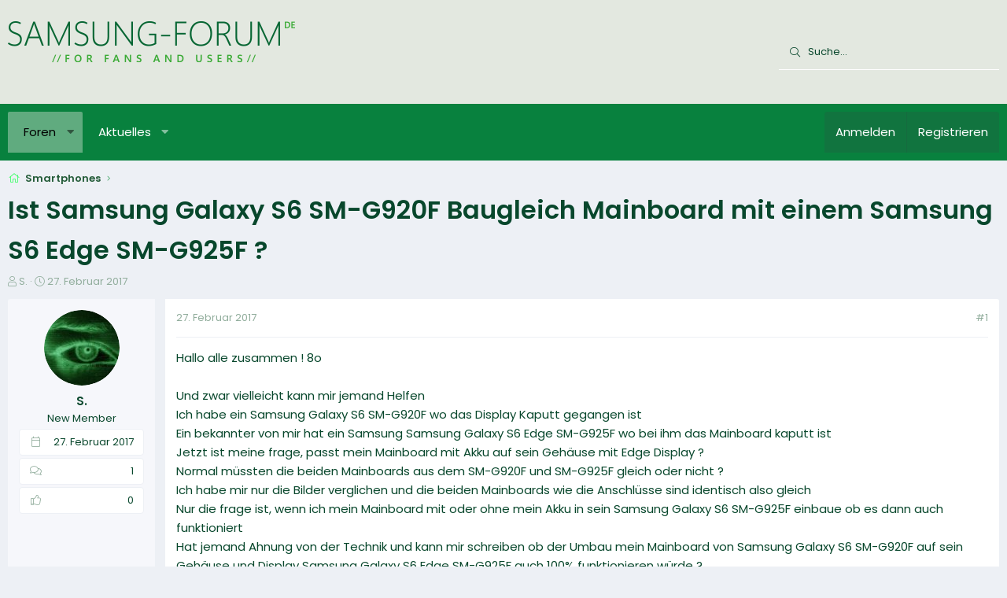

--- FILE ---
content_type: text/html; charset=utf-8
request_url: https://www.samsung-forum.de/threads/ist-samsung-galaxy-s6-sm-g920f-baugleich-mainboard-mit-einem-samsung-s6-edge-sm-g925f.585/
body_size: 16714
content:
<!DOCTYPE html>
<html id="XF" lang="de-DE" dir="LTR"
	data-app="public"
	data-template="thread_view"
	data-container-key="node-23"
	data-content-key="thread-585"
	data-logged-in="false"
	data-cookie-prefix="xf_"
	data-csrf="1769967983,d9adca9f83ba687f861a6607f0a9a454"
	class="has-no-js template-thread_view XenBase layout-default style-light sidebar-right   xb-toggle-default xb-sidebar-show"
	 data-run-jobs="">
<head>
	<meta charset="utf-8" />
	<meta http-equiv="X-UA-Compatible" content="IE=Edge" />
	<meta name="viewport" content="width=device-width, initial-scale=1, viewport-fit=cover">

	
	
	

	<title>Ist Samsung Galaxy S6 SM-G920F Baugleich Mainboard mit einem Samsung S6 Edge SM-G925F ? | Samsung Forum</title>

	<link rel="manifest" href="/webmanifest.php">
	
		<meta name="theme-color" content="#e3e8e0" />
	

	<meta name="apple-mobile-web-app-title" content="Samsung Forum">
	

	
		
		<meta name="description" content="Hallo alle zusammen ! 8o 

Und zwar vielleicht kann mir jemand Helfen
Ich habe ein Samsung Galaxy S6 SM-G920F wo das Display Kaputt gegangen ist
Ein..." />
		<meta property="og:description" content="Hallo alle zusammen ! 8o 

Und zwar vielleicht kann mir jemand Helfen
Ich habe ein Samsung Galaxy S6 SM-G920F wo das Display Kaputt gegangen ist
Ein bekannter von mir hat ein Samsung Samsung Galaxy S6 Edge SM-G925F wo bei ihm das Mainboard kaputt ist
Jetzt ist meine frage, passt mein Mainboard..." />
		<meta property="twitter:description" content="Hallo alle zusammen ! 8o 

Und zwar vielleicht kann mir jemand Helfen
Ich habe ein Samsung Galaxy S6 SM-G920F wo das Display Kaputt gegangen ist
Ein bekannter von mir hat ein Samsung Samsung..." />
	
	
		<meta property="og:url" content="https://www.samsung-forum.de/threads/ist-samsung-galaxy-s6-sm-g920f-baugleich-mainboard-mit-einem-samsung-s6-edge-sm-g925f.585/" />
	
		<link rel="canonical" href="https://www.samsung-forum.de/threads/ist-samsung-galaxy-s6-sm-g920f-baugleich-mainboard-mit-einem-samsung-s6-edge-sm-g925f.585/" />
	
		
		<meta property="og:image" content="https://www.samsung-forum.de/attachments/samsung-galaxy-s6-sm-g920f-jpg.31/" />
		<meta property="twitter:image" content="https://www.samsung-forum.de/attachments/samsung-galaxy-s6-sm-g920f-jpg.31/" />

		<meta property="twitter:card" content="summary_large_image" />

	
	

	
		
	
	
	<meta property="og:site_name" content="Samsung Forum" />


	
	
		
	
	
	<meta property="og:type" content="website" />


	
	
		
	
	
	
		<meta property="og:title" content="Ist Samsung Galaxy S6 SM-G920F Baugleich Mainboard mit einem Samsung S6 Edge SM-G925F ?" />
		<meta property="twitter:title" content="Ist Samsung Galaxy S6 SM-G920F Baugleich Mainboard mit einem..." />
	


	
	
	
	

	
	

	

<style type="text/css">@font-face {font-family:Poppins;font-style:normal;font-weight:300;src:url(/cf-fonts/s/poppins/5.0.11/latin/300/normal.woff2);unicode-range:U+0000-00FF,U+0131,U+0152-0153,U+02BB-02BC,U+02C6,U+02DA,U+02DC,U+0304,U+0308,U+0329,U+2000-206F,U+2074,U+20AC,U+2122,U+2191,U+2193,U+2212,U+2215,U+FEFF,U+FFFD;font-display:swap;}@font-face {font-family:Poppins;font-style:normal;font-weight:300;src:url(/cf-fonts/s/poppins/5.0.11/latin-ext/300/normal.woff2);unicode-range:U+0100-02AF,U+0304,U+0308,U+0329,U+1E00-1E9F,U+1EF2-1EFF,U+2020,U+20A0-20AB,U+20AD-20CF,U+2113,U+2C60-2C7F,U+A720-A7FF;font-display:swap;}@font-face {font-family:Poppins;font-style:normal;font-weight:300;src:url(/cf-fonts/s/poppins/5.0.11/devanagari/300/normal.woff2);unicode-range:U+0900-097F,U+1CD0-1CF9,U+200C-200D,U+20A8,U+20B9,U+25CC,U+A830-A839,U+A8E0-A8FF;font-display:swap;}@font-face {font-family:Poppins;font-style:normal;font-weight:400;src:url(/cf-fonts/s/poppins/5.0.11/devanagari/400/normal.woff2);unicode-range:U+0900-097F,U+1CD0-1CF9,U+200C-200D,U+20A8,U+20B9,U+25CC,U+A830-A839,U+A8E0-A8FF;font-display:swap;}@font-face {font-family:Poppins;font-style:normal;font-weight:400;src:url(/cf-fonts/s/poppins/5.0.11/latin-ext/400/normal.woff2);unicode-range:U+0100-02AF,U+0304,U+0308,U+0329,U+1E00-1E9F,U+1EF2-1EFF,U+2020,U+20A0-20AB,U+20AD-20CF,U+2113,U+2C60-2C7F,U+A720-A7FF;font-display:swap;}@font-face {font-family:Poppins;font-style:normal;font-weight:400;src:url(/cf-fonts/s/poppins/5.0.11/latin/400/normal.woff2);unicode-range:U+0000-00FF,U+0131,U+0152-0153,U+02BB-02BC,U+02C6,U+02DA,U+02DC,U+0304,U+0308,U+0329,U+2000-206F,U+2074,U+20AC,U+2122,U+2191,U+2193,U+2212,U+2215,U+FEFF,U+FFFD;font-display:swap;}@font-face {font-family:Poppins;font-style:normal;font-weight:500;src:url(/cf-fonts/s/poppins/5.0.11/devanagari/500/normal.woff2);unicode-range:U+0900-097F,U+1CD0-1CF9,U+200C-200D,U+20A8,U+20B9,U+25CC,U+A830-A839,U+A8E0-A8FF;font-display:swap;}@font-face {font-family:Poppins;font-style:normal;font-weight:500;src:url(/cf-fonts/s/poppins/5.0.11/latin/500/normal.woff2);unicode-range:U+0000-00FF,U+0131,U+0152-0153,U+02BB-02BC,U+02C6,U+02DA,U+02DC,U+0304,U+0308,U+0329,U+2000-206F,U+2074,U+20AC,U+2122,U+2191,U+2193,U+2212,U+2215,U+FEFF,U+FFFD;font-display:swap;}@font-face {font-family:Poppins;font-style:normal;font-weight:500;src:url(/cf-fonts/s/poppins/5.0.11/latin-ext/500/normal.woff2);unicode-range:U+0100-02AF,U+0304,U+0308,U+0329,U+1E00-1E9F,U+1EF2-1EFF,U+2020,U+20A0-20AB,U+20AD-20CF,U+2113,U+2C60-2C7F,U+A720-A7FF;font-display:swap;}@font-face {font-family:Poppins;font-style:normal;font-weight:600;src:url(/cf-fonts/s/poppins/5.0.11/latin-ext/600/normal.woff2);unicode-range:U+0100-02AF,U+0304,U+0308,U+0329,U+1E00-1E9F,U+1EF2-1EFF,U+2020,U+20A0-20AB,U+20AD-20CF,U+2113,U+2C60-2C7F,U+A720-A7FF;font-display:swap;}@font-face {font-family:Poppins;font-style:normal;font-weight:600;src:url(/cf-fonts/s/poppins/5.0.11/devanagari/600/normal.woff2);unicode-range:U+0900-097F,U+1CD0-1CF9,U+200C-200D,U+20A8,U+20B9,U+25CC,U+A830-A839,U+A8E0-A8FF;font-display:swap;}@font-face {font-family:Poppins;font-style:normal;font-weight:600;src:url(/cf-fonts/s/poppins/5.0.11/latin/600/normal.woff2);unicode-range:U+0000-00FF,U+0131,U+0152-0153,U+02BB-02BC,U+02C6,U+02DA,U+02DC,U+0304,U+0308,U+0329,U+2000-206F,U+2074,U+20AC,U+2122,U+2191,U+2193,U+2212,U+2215,U+FEFF,U+FFFD;font-display:swap;}</style>

	
	
	

	


	<link rel="preload" href="/styles/fonts/fa/fa-light-300.woff2?_v=5.15.3" as="font" type="font/woff2" crossorigin="anonymous" />


	<link rel="preload" href="/styles/fonts/fa/fa-solid-900.woff2?_v=5.15.3" as="font" type="font/woff2" crossorigin="anonymous" />


<link rel="preload" href="/styles/fonts/fa/fa-brands-400.woff2?_v=5.15.3" as="font" type="font/woff2" crossorigin="anonymous" />

	<link rel="stylesheet" href="/css.php?css=public%3Anormalize.css%2Cpublic%3Afa.css%2Cpublic%3Acore.less%2Cpublic%3Aapp.less&amp;s=7&amp;l=2&amp;d=1710453239&amp;k=75c02d49aa0b8db81431faeeab58b8b24f0d60e8" />

	<link rel="stylesheet" href="/css.php?css=public%3Aattachments.less%2Cpublic%3Acxf_thread_snippet.less%2Cpublic%3Alightbox.less%2Cpublic%3Amessage.less%2Cpublic%3Ashare_controls.less%2Cpublic%3Astructured_list.less%2Cpublic%3Axb.less%2Cpublic%3Axb_search.less%2Cpublic%3Aextra.less&amp;s=7&amp;l=2&amp;d=1710453239&amp;k=3c597a5869bffae19ef49e645a0bb3dba76a2861" />

	
		<script src="/js/xf/preamble.min.js?_v=941a745e"></script>
	


	
		<!-- Matomo -->
<script>
  var _paq = window._paq = window._paq || [];
  /* tracker methods like "setCustomDimension" should be called before "trackPageView" */
  _paq.push(['trackPageView']);
  _paq.push(['enableLinkTracking']);
  (function() {
    var u="//m.ipfilter.info/";
    _paq.push(['setTrackerUrl', u+'matomo.php']);
    _paq.push(['setSiteId', '1']);
    var d=document, g=d.createElement('script'), s=d.getElementsByTagName('script')[0];
    g.async=true; g.src=u+'matomo.js'; s.parentNode.insertBefore(g,s);
  })();
</script>
<!-- End Matomo Code -->


	
</head>
<body data-template="thread_view">

<div class="p-pageWrapper" id="top">

<div class="p-pageWrapper--helper"></div>



<div class="xb-page-wrapper xb-canvas-menuActive">
	
	
	<div class="xb-page-wrapper--helper"><a href="/" class="xb-page-wrapper--helperLink"></a></div>
	
	


<header class="p-header" id="header">
	<div class="p-header-inner">
		<div class="p-header-content">

			<div class="p-header-logo p-header-logo--image">
				<a href="/">
						
					<img src="/data/assets/logo/SamsungForumLogo.png" srcset="" alt="Samsung Forum"
						width="446" height="78" />
					
				</a>
			</div>

			
			
			
			
				
	
	
		
		<div class="xb-searchWrapper" id="xb-searchWrapper" tabindex="0">
			<form action="/search/search" id="xbSearch" class="xb-search" method="post" data-no-auto-focus="true">
				<input type="text" class="input" name="keywords" placeholder="Suche…" aria-label="Suche" />
					<div class="menu menu--structural menu--search" aria-hidden="true">
						<div class="menu-content">
								
									<div class="menu-row">
										
			<select name="constraints" class="js-quickSearch-constraint input" aria-label="Suchen in">
				<option value="">Überall</option>
<option value="{&quot;search_type&quot;:&quot;post&quot;}">Themen</option>
<option value="{&quot;search_type&quot;:&quot;post&quot;,&quot;c&quot;:{&quot;nodes&quot;:[23],&quot;child_nodes&quot;:1}}">Dieses Forum</option>
<option value="{&quot;search_type&quot;:&quot;post&quot;,&quot;c&quot;:{&quot;thread&quot;:585}}">Dieses Thema</option>

			</select>
		
									</div>
								

								
								<div class="menu-row">
									<label class="iconic"><input type="checkbox"  name="c[title_only]" value="1" /><i aria-hidden="true"></i><span class="iconic-label">Nur Titel durchsuchen

												
													<span tabindex="0" role="button"
														data-xf-init="tooltip" data-trigger="hover focus click" title="Schlagworte werden auch in Inhalten gesucht, in denen sie unterstützt werden">

														<i class="fa--xf far fa-question-circle u-muted u-smaller" aria-hidden="true"></i>
													</span></span></label>

								</div>
								
								<div class="menu-row">
									<div class="inputGroup">
										<span class="inputGroup-text" id="ctrl_search_menu_by_member">Von:</span>
										<input type="text" class="input" name="c[users]" data-xf-init="auto-complete" placeholder="Mitglied" aria-labelledby="ctrl_search_menu_by_member" />
									</div>
								</div>
								<div class="menu-footer">
									<span class="menu-footer-controls">
										<button type="submit" class="button--primary button button--icon button--icon--search"><span class="button-text">Suche</span></button>
										<a href="/search/" class="button"><span class="button-text">Erweiterte Suche…</span></a>
									</span>
								</div>

								<input type="hidden" name="_xfToken" value="1769967983,d9adca9f83ba687f861a6607f0a9a454" />
										
				</div>
			</div>
			</form>	
		</div>

	

			
		</div>
	</div>
</header>

		

<div class="xb-content-wrapper">
	<div class="navigation-helper"></div>




	<div class="p-navSticky p-navSticky--primary" data-xf-init="sticky-header">
		
	<div class="p-nav--wrapper">
	<nav class="p-nav">
		<div class="p-nav-inner">
			<button type="button" class="button--plain p-nav-menuTrigger button" data-xf-click="off-canvas" data-menu=".js-headerOffCanvasMenu" tabindex="0" aria-label="Menü"><span class="button-text">
				<i aria-hidden="true"></i>
			</span></button>

			<div class="p-nav-smallLogo">
				<a href="/">
							
					<img src="/data/assets/logo/SamsungForumLogo.png" srcset="" alt="Samsung Forum"
						width="446" height="78" />
					
					
				</a>
			</div>

			<div class="p-nav-scroller hScroller" data-xf-init="h-scroller" data-auto-scroll=".p-navEl.is-selected">
				<div class="hScroller-scroll">
					<ul class="p-nav-list js-offCanvasNavSource">
					
						<li class="navforums">
							
	<div class="p-navEl is-selected" data-has-children="true">
		

			
	
	<a href="/"
		class="p-navEl-link p-navEl-link--splitMenu "
		
		
		data-nav-id="forums">Foren</a>


			<a data-xf-key="1"
				data-xf-click="menu"
				data-menu-pos-ref="< .p-navEl"
				class="p-navEl-splitTrigger"
				role="button"
				tabindex="0"
				aria-label="Toggle erweitert"
				aria-expanded="false"
				aria-haspopup="true"></a>

		
		
			<div class="menu menu--structural" data-menu="menu" aria-hidden="true">
				<div class="menu-content">
					
						
	
	
	<a href="/whats-new/posts/"
		class="menu-linkRow u-indentDepth0 js-offCanvasCopy "
		
		
		data-nav-id="newPosts">Neue Beiträge</a>

	

					
						
	
	
	<a href="/search/?type=post"
		class="menu-linkRow u-indentDepth0 js-offCanvasCopy "
		
		
		data-nav-id="searchForums">Foren durchsuchen</a>

	

					
				</div>
			</div>
		
	</div>

						</li>
					
						<li class="navwhatsNew">
							
	<div class="p-navEl " data-has-children="true">
		

			
	
	<a href="/whats-new/"
		class="p-navEl-link p-navEl-link--splitMenu "
		
		
		data-nav-id="whatsNew">Aktuelles</a>


			<a data-xf-key="2"
				data-xf-click="menu"
				data-menu-pos-ref="< .p-navEl"
				class="p-navEl-splitTrigger"
				role="button"
				tabindex="0"
				aria-label="Toggle erweitert"
				aria-expanded="false"
				aria-haspopup="true"></a>

		
		
			<div class="menu menu--structural" data-menu="menu" aria-hidden="true">
				<div class="menu-content">
					
						
	
	
	<a href="/whats-new/posts/"
		class="menu-linkRow u-indentDepth0 js-offCanvasCopy "
		 rel="nofollow"
		
		data-nav-id="whatsNewPosts">Neue Beiträge</a>

	

					
						
	
	
	<a href="/whats-new/latest-activity"
		class="menu-linkRow u-indentDepth0 js-offCanvasCopy "
		 rel="nofollow"
		
		data-nav-id="latestActivity">Neueste Aktivitäten</a>

	

					
				</div>
			</div>
		
	</div>

						</li>
					
					</ul>
				</div>
			</div>
			
			

			
			
			<div class="p-nav-opposite">
				<div class="p-navgroup p-account p-navgroup--guest">
					
						<a href="/login/" class="p-navgroup-link p-navgroup-link--textual p-navgroup-link--logIn"
							data-xf-click="overlay" data-follow-redirects="on">
							<span class="p-navgroup-linkText">Anmelden</span>
						</a>
						
							<a href="/register/" class="p-navgroup-link p-navgroup-link--textual p-navgroup-link--register"
								data-xf-click="overlay" data-follow-redirects="on">
								<span class="p-navgroup-linkText">Registrieren</span>
							</a>
						
					
					
					
				</div>

				<div class="p-navgroup p-discovery">
					<a href="/whats-new/"
						class="p-navgroup-link p-navgroup-link--iconic p-navgroup-link--whatsnew"
						aria-label="Aktuelles"
						title="Aktuelles">
						<i aria-hidden="true"></i>
						<span class="p-navgroup-linkText">Aktuelles</span>
					</a>

					
						<a href="/search/"
							class="p-navgroup-link p-navgroup-link--iconic p-navgroup-link--search"
							data-xf-click="menu"
							data-xf-key="/"
							aria-label="Suche"
							aria-expanded="false"
							aria-haspopup="true"
							title="Suche">
							<i aria-hidden="true"></i>
							<span class="p-navgroup-linkText">Suche</span>
						</a>
						<div class="menu menu--structural menu--wide" data-menu="menu" aria-hidden="true">
							<form action="/search/search" method="post"
								class="menu-content"
								data-xf-init="quick-search">

								<div class="menu-header">Suche</div>
								
								<div class="menu-row">
									
										<div class="inputGroup inputGroup--joined">
											<input type="text" class="input" name="keywords" placeholder="Suche…" aria-label="Suche" data-menu-autofocus="true" />
											
			<select name="constraints" class="js-quickSearch-constraint input" aria-label="Suchen in">
				<option value="">Überall</option>
<option value="{&quot;search_type&quot;:&quot;post&quot;}">Themen</option>
<option value="{&quot;search_type&quot;:&quot;post&quot;,&quot;c&quot;:{&quot;nodes&quot;:[23],&quot;child_nodes&quot;:1}}">Dieses Forum</option>
<option value="{&quot;search_type&quot;:&quot;post&quot;,&quot;c&quot;:{&quot;thread&quot;:585}}">Dieses Thema</option>

			</select>
		
										</div>
									
								</div>

								
								<div class="menu-row">
									<label class="iconic"><input type="checkbox"  name="c[title_only]" value="1" /><i aria-hidden="true"></i><span class="iconic-label">Nur Titel durchsuchen

												
													<span tabindex="0" role="button"
														data-xf-init="tooltip" data-trigger="hover focus click" title="Schlagworte werden auch in Inhalten gesucht, in denen sie unterstützt werden">

														<i class="fa--xf far fa-question-circle u-muted u-smaller" aria-hidden="true"></i>
													</span></span></label>

								</div>
								
								<div class="menu-row">
									<div class="inputGroup">
										<span class="inputGroup-text" id="ctrl_search_menu_by_member">Von:</span>
										<input type="text" class="input" name="c[users]" data-xf-init="auto-complete" placeholder="Mitglied" aria-labelledby="ctrl_search_menu_by_member" />
									</div>
								</div>
								<div class="menu-footer">
									<span class="menu-footer-controls">
										<button type="submit" class="button--primary button button--icon button--icon--search"><span class="button-text">Suche</span></button>
										<a href="/search/" class="button"><span class="button-text">Erweiterte Suche…</span></a>
									</span>
								</div>

								<input type="hidden" name="_xfToken" value="1769967983,d9adca9f83ba687f861a6607f0a9a454" />
							</form>
						</div>
					
				</div>
			</div>
				

		</div>
	</nav>
	</div>

	</div>
	
	
		<div class="p-sectionLinks--wrapper">
		<div class="p-sectionLinks">
			<div class="p-sectionLinks-inner">
				<div class="hScroller" data-xf-init="h-scroller">
				<div class="hScroller-scroll">
					<ul class="p-sectionLinks-list">
					
						<li>
							
	<div class="p-navEl " >
		

			
	
	<a href="/whats-new/posts/"
		class="p-navEl-link "
		
		data-xf-key="alt+1"
		data-nav-id="newPosts">Neue Beiträge</a>


			

		
		
	</div>

						</li>
					
						<li>
							
	<div class="p-navEl " >
		

			
	
	<a href="/search/?type=post"
		class="p-navEl-link "
		
		data-xf-key="alt+2"
		data-nav-id="searchForums">Foren durchsuchen</a>


			

		
		
	</div>

						</li>
					
					</ul>
				</div>
				</div>
			<div class="p-sectionLinks-right">
				
				
			</div>
			</div>
		</div>
		</div>
	



<div class="offCanvasMenu offCanvasMenu--nav js-headerOffCanvasMenu" data-menu="menu" aria-hidden="true" data-ocm-builder="navigation">
	<div class="offCanvasMenu-backdrop" data-menu-close="true"></div>
	<div class="offCanvasMenu-content">
		<div class="offCanvasMenu-content--inner">
		
		<div class="offCanvasMenu-header">
			Menü
			<a class="offCanvasMenu-closer" data-menu-close="true" role="button" tabindex="0" aria-label="Schließen"></a>
		</div>
		
			<div class="p-offCanvasRegisterLink">
				<div class="offCanvasMenu-linkHolder">
					<a href="/login/" class="offCanvasMenu-link" data-xf-click="overlay" data-menu-close="true">
						Anmelden
					</a>
				</div>
				<hr class="offCanvasMenu-separator" />
				
					<div class="offCanvasMenu-linkHolder">
						<a href="/register/" class="offCanvasMenu-link" data-xf-click="overlay" data-menu-close="true">
							Registrieren
						</a>
					</div>
					<hr class="offCanvasMenu-separator" />
				
			</div>
		
		<div class="offCanvasMenu-subHeader">Navigation</div>
		<div class="js-offCanvasNavTarget"></div>
		<div class="offCanvasMenu-installBanner js-installPromptContainer" style="display: none;" data-xf-init="install-prompt">
			<div class="offCanvasMenu-installBanner-header">App installieren</div>
			<button type="button" class="js-installPromptButton button"><span class="button-text">Installieren</span></button>
			<template class="js-installTemplateIOS">
				<div class="overlay-title">So wird die App in iOS installiert</div>
				<div class="block-body">
					<div class="block-row">
						<p>
							Folge dem Video um zu sehen, wie unsere Website als Web-App auf dem Startbildschirm installiert werden kann.
						</p>
						<p style="text-align: center">
							<video src="/styles/default/xenforo/add_to_home.mp4"
								width="280" height="480" autoplay loop muted playsinline></video>
						</p>
						<p>
							<small><strong>Anmerkung:</strong> Diese Funktion ist in einigen Browsern möglicherweise nicht verfügbar.</small>
						</p>
					</div>
				</div>
			</template>
		</div>

			<div class="offCanvasMenu-subHeader">Weitere</div>
					
			
			
				
					<div class="offCanvasMenu-linkHolder">
						<a href="/misc/contact" class="offCanvasMenu-link" data-menu-close="true" data-nav-id="contactUs" data-xf-click="overlay">Kontakt</a>
					</div>
				
			
			<div class="offCanvasMenu-linkHolder">
				<a class="offCanvasMenu-link" data-menu-close="true" data-nav-id="closeMenu" role="button" tabindex="0" aria-label="Schließen">Schließen Menü</a>
			</div>
			
		</div>

	</div>
</div>

	
	
<div class="p-body">
	<div class="p-body-inner">
		
		<!--XF:EXTRA_OUTPUT-->

		

		

		 
		
		
	
		<div class="p-breadcrumbs--parent ">
		<ul class="p-breadcrumbs "
			itemscope itemtype="https://schema.org/BreadcrumbList">
		
			

			
			

			

			
			
				
				
	<li itemprop="itemListElement" itemscope itemtype="https://schema.org/ListItem">
		<a href="/forums/smartphones.23/" itemprop="item">
			<span itemprop="name">Smartphones</span>
		</a>
		<meta itemprop="position" content="1" />
	</li>

			

		
		</ul>
		
		</div>
	

		
		

		
	<noscript class="js-jsWarning"><div class="blockMessage blockMessage--important blockMessage--iconic u-noJsOnly">JavaScript ist deaktiviert. Für eine bessere Darstellung aktiviere bitte JavaScript in deinem Browser, bevor du fortfährst.</div></noscript>

		
	<div class="blockMessage blockMessage--important blockMessage--iconic js-browserWarning" style="display: none">Du verwendest einen veralteten Browser. Es ist möglich, dass diese oder andere Websites nicht korrekt angezeigt werden.<br />Du solltest ein Upgrade durchführen oder einen <a href="/login/" target="_blank">alternativen Browser</a> verwenden.</div>


		
		 
			
		
			<div class="p-body-header">
			
				
					<div class="p-title ">
					
						
							<h1 class="p-title-value">Ist Samsung Galaxy S6 SM-G920F Baugleich Mainboard mit einem Samsung S6 Edge SM-G925F ?</h1>
						
						
					
					</div>
				

				
					<div class="p-description">
	<ul class="listInline listInline--bullet">
		<li>
			<i class="fa--xf fal fa-user" aria-hidden="true" title="Ersteller"></i>
			<span class="u-srOnly">Ersteller</span>

			<span class="username  u-concealed" dir="auto" data-user-id="780">S.</span>
		</li>
		<li>
			<i class="fa--xf fal fa-clock" aria-hidden="true" title="Erstellt am"></i>
			<span class="u-srOnly">Erstellt am</span>

			<a href="/threads/ist-samsung-galaxy-s6-sm-g920f-baugleich-mainboard-mit-einem-samsung-s6-edge-sm-g925f.585/" class="u-concealed"><time  class="u-dt" dir="auto" datetime="2017-02-27T12:45:25+0000" data-time="1488199525" data-date-string="27. Februar 2017" data-time-string="12:45" title="27. Februar 2017 um 12:45">27. Februar 2017</time></a>
		</li>
		
	</ul>
</div>
				
			
			</div>
		
		
		

		<div class="p-body-main  ">
			
			<div class="p-body-contentCol"></div>
			

			

			<div class="p-body-content">
				
				
				
					
						
				
				<div class="p-body-pageContent">









    

	
	
	
		
	
	
	


	
	
	
		
	
	
	


	
	
		
	
	
	


	
	
		
	
	
	


	

    











	

	
		
	



















<div class="block block--messages" data-xf-init="" data-type="post" data-href="/inline-mod/" data-search-target="*">

	<span class="u-anchorTarget" id="posts"></span>

	
		
	

	

	<div class="block-outer"></div>

	

	
		
	<div class="block-outer js-threadStatusField"></div>

	

	<div class="block-container lbContainer"
		data-xf-init="lightbox select-to-quote"
		data-message-selector=".js-post"
		data-lb-id="thread-585"
		data-lb-universal="0">

		<div class="block-body js-replyNewMessageContainer">
			
				

					

					
						

	
	

	

	
	<article class="message message--post js-post js-inlineModContainer  "
		data-author="Sphynix"
		data-content="post-1334"
		id="js-post-1334"
		>

		

		<span class="u-anchorTarget" id="post-1334"></span>
		

		
			<div class="message-inner">
				
					<div class="message-cell message-cell--user">
						

	<section class="message-user"
		>

		

		<div class="message-avatar ">
			<div class="message-avatar-wrapper">
				
				<span class="avatar avatar--m" data-user-id="780">
            <img src="/data/avatars/m/0/780.jpg?1525130591"  alt="Sphynix" class="avatar-u780-m" width="96" height="96" loading="lazy" /> 
        </span>
				
				
			</div>
		</div>
		<div class="message-userDetails">
			<div class="message-name"><span class="username " dir="auto" data-user-id="780">S.</span></div>
			<div class="userTitle message-userTitle" dir="auto">New Member</div>
			
		</div>
		
			
			
				<div class="message-userExtras">
				
					
						<dl class="pairs pairs--justified">
							
								<dt><i class="fa--xf fal fa-calendar fa-fw" aria-hidden="true" data-xf-init="tooltip" title="Registriert"></i></dt>
							
							<dd>27. Februar 2017</dd>
						</dl>
					
					
						<dl class="pairs pairs--justified">
							
								<dt><i class="fa--xf fal fa-comments fa-fw" aria-hidden="true" data-xf-init="tooltip" title="Beiträge"></i></dt>
							
							<dd>1</dd>
						</dl>
					
					
					
						<dl class="pairs pairs--justified">
							
								<dt><i class="fa--xf fal fa-thumbs-up fa-fw" aria-hidden="true" data-xf-init="tooltip" title="Reaktionspunkte"></i></dt>
							
							<dd>0</dd>
						</dl>
					
					
					
					
					
					
				
				</div>
			
		
		<span class="message-userArrow"></span>
	</section>

						
					</div>
				

				
					<div class="message-cell message-cell--main">
					
						<div class="message-main js-quickEditTarget">

							
							
								

	

	<header class="message-attribution message-attribution--split">
		<ul class="message-attribution-main listInline ">
			
			
			<li class="u-concealed">
				<a href="/threads/ist-samsung-galaxy-s6-sm-g920f-baugleich-mainboard-mit-einem-samsung-s6-edge-sm-g925f.585/#post-1334" rel="nofollow" >
					<time  class="u-dt" dir="auto" datetime="2017-02-27T12:45:25+0000" data-time="1488199525" data-date-string="27. Februar 2017" data-time-string="12:45" title="27. Februar 2017 um 12:45">27. Februar 2017</time>
				</a>
			</li>
			
		</ul>

		<ul class="message-attribution-opposite message-attribution-opposite--list ">
			
			
			


			
				<li>
					<a href="/threads/ist-samsung-galaxy-s6-sm-g920f-baugleich-mainboard-mit-einem-samsung-s6-edge-sm-g925f.585/#post-1334" rel="nofollow">
						#1
					</a>
				</li>
			
		</ul>
	</header>

							
							

							<div class="message-content js-messageContent">
							

								
									
	
	
	

								

								
									
	

	<div class="message-userContent lbContainer js-lbContainer "
		data-lb-id="post-1334"
		data-lb-caption-desc="Sphynix &middot; 27. Februar 2017 um 12:45">

		
			

	

		

		<article class="message-body js-selectToQuote">
			
				
			

			<div >
				
					<div class="bbWrapper">Hallo alle zusammen ! 8o <br />
<br />
Und zwar vielleicht kann mir jemand Helfen<br />
Ich habe ein Samsung Galaxy S6 SM-G920F wo das Display Kaputt gegangen ist<br />
Ein bekannter von mir hat ein Samsung Samsung Galaxy S6 Edge SM-G925F wo bei ihm das Mainboard kaputt ist<br />
Jetzt ist meine frage, passt mein Mainboard mit Akku auf sein Gehäuse mit Edge Display ?<br />
Normal müssten die beiden Mainboards aus dem SM-G920F und SM-G925F gleich oder nicht ?<br />
Ich habe mir nur die Bilder verglichen und die beiden Mainboards wie die Anschlüsse sind identisch also gleich<br />
Nur die frage ist, wenn ich mein Mainboard mit oder ohne mein Akku in sein Samsung Galaxy S6 SM-G925F einbaue ob es dann auch funktioniert<br />
Hat jemand Ahnung von der Technik und kann mir schreiben ob der Umbau mein Mainboard von Samsung Galaxy S6 SM-G920F auf sein Gehäuse und Display Samsung Galaxy S6 Edge SM-G925F auch 100% funktionieren würde ?<br />
<br />
Ich würde mich auf jeden Fall über Antworten von euch freuen und Dankeschön im vorraus ! :thumbsup: <br />
<br />
(Die Bilder sind nicht von meinem Original Mainboard)</div>
				
			</div>

			<div class="js-selectToQuoteEnd">&nbsp;</div>
			
				
			
		</article>

		
			

	

		

		
			
	
		
		<section class="message-attachments">
			<div class="block-textHeader">Anhänge</div>
			<ul class="attachmentList">
				
					
						
	<li class="file file--linked">
		<a class="u-anchorTarget" id="attachment-31"></a>
		
			
	
		
		

		
			<script class="js-extraPhrases" type="application/json">
			{
				"lightbox_close": "Schließen",
				"lightbox_next": "Nächste",
				"lightbox_previous": "Vorherige",
				"lightbox_error": "Der angeforderte Inhalt kann nicht geladen werden. Bitte versuche es später noch einmal.",
				"lightbox_start_slideshow": "Slideshow starten",
				"lightbox_stop_slideshow": "Slideshow stoppen",
				"lightbox_full_screen": "Vollbild",
				"lightbox_thumbnails": "Vorschaubilder",
				"lightbox_download": "Download",
				"lightbox_share": "Teilen",
				"lightbox_zoom": "Vergrößern",
				"lightbox_new_window": "Neues Fenster",
				"lightbox_toggle_sidebar": "Seitenleiste umschalten"
			}
			</script>
		
		
	


			<a class="file-preview js-lbImage" href="/attachments/samsung-galaxy-s6-sm-g920f-jpg.31/" target="_blank">
				<img src="/data/attachments/0/29-7f3b6e13fded0f24f1e70f2da62a27cb.jpg" alt="Samsung Galaxy S6 SM-G920F.JPG"
					width="100" height="75" loading="lazy" />
			</a>
		

		<div class="file-content">
			<div class="file-info">
				<span class="file-name" title="Samsung Galaxy S6 SM-G920F.JPG">Samsung Galaxy S6 SM-G920F.JPG</span>
				<div class="file-meta">
					131,1 KB
					
					&middot; Aufrufe: 185
					
				</div>
			</div>
		</div>
	</li>

					
						
	<li class="file file--linked">
		<a class="u-anchorTarget" id="attachment-32"></a>
		
			
	
		
		

		
		
	


			<a class="file-preview js-lbImage" href="/attachments/samsung-galaxy-s6-sm-g925f-jpg.32/" target="_blank">
				<img src="/data/attachments/0/30-1a28a48c7641d991ca4160de549085fe.jpg" alt="Samsung Galaxy S6 SM-G925F.jpg"
					width="100" height="75" loading="lazy" />
			</a>
		

		<div class="file-content">
			<div class="file-info">
				<span class="file-name" title="Samsung Galaxy S6 SM-G925F.jpg">Samsung Galaxy S6 SM-G925F.jpg</span>
				<div class="file-meta">
					128,3 KB
					
					&middot; Aufrufe: 173
					
				</div>
			</div>
		</div>
	</li>

					
						
	<li class="file file--linked">
		<a class="u-anchorTarget" id="attachment-35"></a>
		
			
	
		
		

		
		
	


			<a class="file-preview js-lbImage" href="/attachments/samsung-galaxy-s6-sm-g920f-front-jpg.35/" target="_blank">
				<img src="/data/attachments/0/31-82480ea44d63745cc66d8d625a1db77a.jpg" alt="Samsung Galaxy S6 SM-G920F - Front.jpg"
					width="75" height="100" loading="lazy" />
			</a>
		

		<div class="file-content">
			<div class="file-info">
				<span class="file-name" title="Samsung Galaxy S6 SM-G920F - Front.jpg">Samsung Galaxy S6 SM-G920F - Front.jpg</span>
				<div class="file-meta">
					126,5 KB
					
					&middot; Aufrufe: 177
					
				</div>
			</div>
		</div>
	</li>

					
						
	<li class="file file--linked">
		<a class="u-anchorTarget" id="attachment-36"></a>
		
			
	
		
		

		
		
	


			<a class="file-preview js-lbImage" href="/attachments/samsung-galaxy-s6-sm-g925f-front-jpg.36/" target="_blank">
				<img src="/data/attachments/0/32-e716ef64bf4ef461543cc7e464819e1e.jpg" alt="Samsung Galaxy S6 SM-G925F - Front.jpg"
					width="100" height="75" loading="lazy" />
			</a>
		

		<div class="file-content">
			<div class="file-info">
				<span class="file-name" title="Samsung Galaxy S6 SM-G925F - Front.jpg">Samsung Galaxy S6 SM-G925F - Front.jpg</span>
				<div class="file-meta">
					115,1 KB
					
					&middot; Aufrufe: 172
					
				</div>
			</div>
		</div>
	</li>

					
				
			</ul>
		</section>
	

		
	</div>

								

								
									
	

	

								

								
									
	

								

							
							</div>

							
								
	

	<footer class="message-footer">
		

		

		<div class="reactionsBar js-reactionsList ">
			
		</div>

		<div class="js-historyTarget message-historyTarget toggleTarget" data-href="trigger-href"></div>
	</footer>

							
						</div>

					
					</div>
				
			</div>
		
	</article>

	
	

	
	
	<article class="message message--post">
<div class="message-inner">
<div class="message-cell message-cell--user">
<section class="message-user">
<div class="message-avatar">
<div class="message-avatar-wrapper">
<span class="avatar  avatar--m avatar--default avatar--default--dynamic" style="background-color: #00897B; color: #F5F5F5">
<span class="avatar-u0-m">K</span>
</span>
</div>
</div>
<div class="message-userDetails">
<div class="message-name"><span class="username">Kim</span></div>
</div>
<span class="message-userArrow"></span>
</section>
</div>
<div class="message-cell message-cell--main">
<div class="message-main">
<div class="message-content">
<div class="message-userContent">
<article class="message-body">
<div class="bbWrapper">

Hey,<br><br>
Diese Artikel sind lesenswert und könnten dein Verständnis über das Thema vertiefen:<br>
<ul><li><h3 class="esb-titel"><a href="https://www.samsung-forum.de/hilfe/1567.samsung-stellt-one-ui-6-1-mit-der-galaxy-s24-serie-vor" target="_blank" title="Anleitung: Samsung stellt One UI 6.1 mit der Galaxy S24-Serie vor">Samsung stellt One UI 6.1 mit der Galaxy S24-Serie vor</a></h3><div class="esb-excerpt"><img src="https://img.samsung-forum.de/39-1-Samsung-stellt-One-UI-6.1-mit-der-Galaxy-S24-Serie-vor.jpg" alt="Samsung stellt One UI 6.1 mit der Galaxy S24-Serie vor" title="Anleitung: Samsung stellt One UI 6.1 mit der Galaxy S24-Serie vor" class="esb-image" loading="lazy" />Januar 2024 Unpacked ist in vollem Gange und Samsung hat gerade die Galaxy S24-Serie mit One UI 6.1 enthüllt. Die neue Software-Iteration basiert auf dem Betriebssystem Android 14, bringt aber wesentliche Verbesserungen gegenüber der One UI 6.1-Version. Samsung hat bestätigt, dass es das Galaxy AI-Erlebnis auf ausgewählte Galaxy-Geräte bringen wird [...]
</div></li><li><h3 class="esb-titel"><a href="https://www.samsung-forum.de/hilfe/1082.samsung-galaxy-s24-ultra-wird-ein-meisterwerk-sein-hier-ist-das-erste-konzept" target="_blank" title="Anleitung: Samsung Galaxy S24 Ultra wird ein Meisterwerk sein, hier ist das erste Konzept">Samsung Galaxy S24 Ultra wird ein Meisterwerk sein, hier ist das erste Konzept</a></h3><div class="esb-excerpt"><img src="https://img.samsung-forum.de/39-1-Samsung-Galaxy-S24-Ultra-wird-ein-Meisterwerk-sein,-hier-ist-das-erste-Konzept.jpg" alt="Samsung Galaxy S24 Ultra wird ein Meisterwerk sein, hier ist das erste Konzept" title="Anleitung: Samsung Galaxy S24 Ultra wird ein Meisterwerk sein, hier ist das erste Konzept" class="esb-image" loading="lazy" />Hallo, Leute! Samsung ist jetzt wieder auf dem richtigen Weg mit der Veröffentlichung von Software-Updates, aber, es ist auch still und leise arbeiten an der nächsten Generation faltbare Smartphones. Die Galaxy S23-Serie wurde vorgestellt, das One UI 5.1-Update wurde veröffentlicht und das Galaxy Z Fold 5 sowie das Flip 5 haben sich der Gerüchteküche angeschlossen. Folgen Sie unseren sozialen Netzwerken → Google News, Telegram, Twitter, Facebook Keeping [...]
</div></li><li><h3 class="esb-titel"><a href="https://www.samsung-forum.de/hilfe/537.samsung-galaxy-s22-vs-iphone-14-was-sollten-sie-kaufen" target="_blank" title="Anleitung: Samsung Galaxy S22 vs iPhone 14: Was sollten Sie kaufen?">Samsung Galaxy S22 vs iPhone 14: Was sollten Sie kaufen?</a></h3><div class="esb-excerpt"><img src="https://img.samsung-forum.de/39-1-Samsung-Galaxy-S22-vs-iPhone-14--Was-sollten-Sie-kaufen-.jpg" alt="Samsung Galaxy S22 vs iPhone 14: Was sollten Sie kaufen?" title="Anleitung: Samsung Galaxy S22 vs iPhone 14: Was sollten Sie kaufen?" class="esb-image" loading="lazy" />Haben Sie die Qual der Wahl zwischen Samsung und Apple? In diesem Vergleich zwischen dem Samsung Galaxy S22 und dem iPhone 14 sehen Sie, wie sich die beiden 2022-Handys schlagen.</div></li><li><h3 class="esb-titel"><a href="https://www.samsung-forum.de/hilfe/1075.samsung-galaxy-s23-fe-renderings-zeigt-charmantes-design" target="_blank" title="Anleitung: Samsung Galaxy S23 FE Renderings zeigt charmantes Design">Samsung Galaxy S23 FE Renderings zeigt charmantes Design</a></h3><div class="esb-excerpt"><img src="https://img.samsung-forum.de/39-1-Samsung-Galaxy-S23-FE-Renderings-zeigt-charmantes-Design.jpg" alt="Samsung Galaxy S23 FE Renderings zeigt charmantes Design" title="Anleitung: Samsung Galaxy S23 FE Renderings zeigt charmantes Design" class="esb-image" loading="lazy" />Samsung hat den Februar mit der Vorstellung seiner mit Spannung erwarteten Galaxy S23-Serie mit brandneuer Hardware und Software begonnen. Das Galaxy S23 Lineup besteht aus drei Modellen, während das vierte, noch erschwingliche Modell in der zweiten Hälfte in die Regale kommen könnte. Nun, HoiINDI kommt mit frühen Samsung Galaxy S23 FE Renderings, die ein charmantes Design zeigen. Folgen Sie unseren sozialen Netzwerken → [...]
</div></li></ul>
</div>
</article>
</div>
</div>
</div>
</div>
</div>
</article>
	



					

					
	
		
	





				

					

					
						

	
	

	

	
	<article class="message message--post js-post js-inlineModContainer  "
		data-author="Neomhor"
		data-content="post-1412"
		id="js-post-1412"
		itemscope itemtype="https://schema.org/Comment" itemid="https://www.samsung-forum.de/posts/1412/">

		
			<meta itemprop="parentItem" itemscope itemid="https://www.samsung-forum.de/threads/ist-samsung-galaxy-s6-sm-g920f-baugleich-mainboard-mit-einem-samsung-s6-edge-sm-g925f.585/" />
		

		<span class="u-anchorTarget" id="post-1412"></span>
		

		
			<div class="message-inner">
				
					<div class="message-cell message-cell--user">
						

	<section class="message-user"
		itemprop="author" itemscope itemtype="https://schema.org/Person" itemid="https://www.samsung-forum.de/members/neomhor.841/">

		
			<meta itemprop="url" content="https://www.samsung-forum.de/members/neomhor.841/" />
		

		<div class="message-avatar ">
			<div class="message-avatar-wrapper">
				
				<span class="avatar avatar--m avatar--default avatar--default--dynamic" data-user-id="841" style="background-color: #669966; color: #1f2e1f">
            <span class="avatar-u841-m" role="img" aria-label="Neomhor">N</span> 
        </span>
				
				
			</div>
		</div>
		<div class="message-userDetails">
			<div class="message-name"><span class="username " dir="auto" data-user-id="841" itemprop="name">N.</span></div>
			<div class="userTitle message-userTitle" dir="auto" itemprop="jobTitle">New Member</div>
			
		</div>
		
			
			
				<div class="message-userExtras">
				
					
						<dl class="pairs pairs--justified">
							
								<dt><i class="fa--xf fal fa-calendar fa-fw" aria-hidden="true" data-xf-init="tooltip" title="Registriert"></i></dt>
							
							<dd>19. April 2017</dd>
						</dl>
					
					
						<dl class="pairs pairs--justified">
							
								<dt><i class="fa--xf fal fa-comments fa-fw" aria-hidden="true" data-xf-init="tooltip" title="Beiträge"></i></dt>
							
							<dd>28</dd>
						</dl>
					
					
					
						<dl class="pairs pairs--justified">
							
								<dt><i class="fa--xf fal fa-thumbs-up fa-fw" aria-hidden="true" data-xf-init="tooltip" title="Reaktionspunkte"></i></dt>
							
							<dd>0</dd>
						</dl>
					
					
					
					
					
					
				
				</div>
			
		
		<span class="message-userArrow"></span>
	</section>

						
					</div>
				

				
					<div class="message-cell message-cell--main">
					
						<div class="message-main js-quickEditTarget">

							
							
								

	

	<header class="message-attribution message-attribution--split">
		<ul class="message-attribution-main listInline ">
			
			
			<li class="u-concealed">
				<a href="/threads/ist-samsung-galaxy-s6-sm-g920f-baugleich-mainboard-mit-einem-samsung-s6-edge-sm-g925f.585/#post-1412" rel="nofollow" itemprop="url">
					<time  class="u-dt" dir="auto" datetime="2017-04-19T12:34:22+0100" data-time="1492601662" data-date-string="19. April 2017" data-time-string="12:34" title="19. April 2017 um 12:34" itemprop="datePublished">19. April 2017</time>
				</a>
			</li>
			
		</ul>

		<ul class="message-attribution-opposite message-attribution-opposite--list ">
			
			
			


			
				<li>
					<a href="/threads/ist-samsung-galaxy-s6-sm-g920f-baugleich-mainboard-mit-einem-samsung-s6-edge-sm-g925f.585/#post-1412" rel="nofollow">
						#2
					</a>
				</li>
			
		</ul>
	</header>

							
							

							<div class="message-content js-messageContent">
							

								
									
	
	
	

								

								
									
	

	<div class="message-userContent lbContainer js-lbContainer "
		data-lb-id="post-1412"
		data-lb-caption-desc="Neomhor &middot; 19. April 2017 um 12:34">

		

		<article class="message-body js-selectToQuote">
			
				
			

			<div itemprop="text">
				
					<div class="bbWrapper">Das könnte eher Probleme im Softwarebereich verursachen. <br />
Das Edge hat ja noch andere Funktionen als das normale S6 und andersherum.</div>
				
			</div>

			<div class="js-selectToQuoteEnd">&nbsp;</div>
			
				
			
		</article>

		

		
	</div>

								

								
									
	

	

								

								
									
	

								

							
							</div>

							
								
	

	<footer class="message-footer">
		
			<div class="message-microdata" itemprop="interactionStatistic" itemtype="https://schema.org/InteractionCounter" itemscope>
				<meta itemprop="userInteractionCount" content="0" />
				<meta itemprop="interactionType" content="https://schema.org/LikeAction" />
			</div>
		

		

		<div class="reactionsBar js-reactionsList ">
			
		</div>

		<div class="js-historyTarget message-historyTarget toggleTarget" data-href="trigger-href"></div>
	</footer>

							
						</div>

					
					</div>
				
			</div>
		
	</article>

	
	

	
	



					

					
	





				
			
		</div>
	</div>

	
		<div class="block-outer block-outer--after">
			
				

				
				
					<div class="block-outer-opposite">
						
							<a href="/login/" class="button--link button--wrap button" data-xf-click="overlay"><span class="button-text">
								Du musst dich einloggen oder registrieren, um hier zu antworten.
							</span></a>
						
					</div>
				
			
		</div>
	

	
	

</div>









	<div class="block"  data-widget-id="11" data-widget-key="xfes_thread_view_below_quick_reply_similar_threads" data-widget-definition="xfes_similar_threads">
		<div class="block-container">
			
				<h3 class="block-header">Similar threads</h3>

				<div class="block-body">
					<div class="structItemContainer">
						
							

	

	<div class="structItem structItem--thread js-inlineModContainer js-threadListItem-58514" data-author="Smartderechte">

	
		<div class="structItem-cell structItem-cell--icon">
			<div class="structItem-iconContainer">
				<span class="avatar avatar--s avatar--default avatar--default--dynamic" data-user-id="0" style="background-color: #66cc99; color: #206040" title="Smartderechte">
            <span class="avatar-u0-s" role="img" aria-label="Smartderechte">S</span> 
        </span>
				
			</div>
		</div>
	

	
		<div class="structItem-cell structItem-cell--main" data-xf-init="touch-proxy">
			

			<div class="structItem-title">
				
				
				<a href="/threads/samsung-galaxy-s6-edge.58514/" class="" data-tp-primary="on" data-xf-init="preview-tooltip" data-preview-url="/threads/samsung-galaxy-s6-edge.58514/preview">Samsung galaxy S6 (Edge)</a>
			</div>

			
	
	



	
	
		
			
			
		<div class="cxf-ts contentRow-snippet">
			
				Moin,
Ich habe vor mir ein 2 Smartphone zu holen,Um es als gaming Smartphone für unterwegs zu nutzen, um die akkuladung meines hauptsmartphones zu schonen.Wehre das Samsung Galaxy S6 Edge eine Lösung?Es sollte nicht ein über 6 zoll display überschreiten.
Mfg...
							
		</div>
	

<div class="structItem-minor">
				

				
					<ul class="structItem-parts">
						<li><span class="username " dir="auto" data-user-id="0">S.</span></li>
						<li class="structItem-startDate"><a href="/threads/samsung-galaxy-s6-edge.58514/" rel="nofollow"><time  class="u-dt" dir="auto" datetime="2021-04-18T07:57:00+0100" data-time="1618729020" data-date-string="18. April 2021" data-time-string="07:57" title="18. April 2021 um 07:57">18. April 2021</time></a></li>
						
							<li><a href="/forums/smartphones.23/">Smartphones</a></li>
						
					</ul>

					
				
			</div>
		</div>
	

	
		<div class="structItem-cell structItem-cell--meta" title="Reaktionspunkte erster Beitrag: 0">
			<dl class="pairs pairs--justified">
				<dt>Antworten</dt>
				<dd>10</dd>
			</dl>
			<dl class="pairs pairs--justified structItem-minor">
				<dt>Aufrufe</dt>
				<dd>370</dd>
			</dl>
		</div>
	

	
		<div class="structItem-cell structItem-cell--latest">
			
				<a href="/threads/samsung-galaxy-s6-edge.58514/" rel="nofollow"><time  class="structItem-latestDate u-dt" dir="auto" datetime="2021-04-20T00:09:00+0100" data-time="1618873740" data-date-string="20. April 2021" data-time-string="00:09" title="20. April 2021 um 00:09">20. April 2021</time></a>
				<div class="structItem-minor">
					
						<span class="username " dir="auto" data-user-id="0">M.</span>
					
				</div>
			
		</div>
	

	
		<div class="structItem-cell structItem-cell--icon structItem-cell--iconEnd">
			<div class="structItem-iconContainer">
				
					<span class="avatar avatar--xxs avatar--default avatar--default--dynamic" data-user-id="0" style="background-color: #a36629; color: #e6bf99" title="Misahakucn">
            <span class="avatar-u0-s" role="img" aria-label="Misahakucn">M</span> 
        </span>
				
			</div>
		</div>
	

	</div>

						
							

	

	<div class="structItem structItem--thread js-inlineModContainer js-threadListItem-77375" data-author="Buelento">

	
		<div class="structItem-cell structItem-cell--icon">
			<div class="structItem-iconContainer">
				<span class="avatar avatar--s avatar--default avatar--default--dynamic" data-user-id="0" style="background-color: #33cc52; color: #0f3d18" title="Buelento">
            <span class="avatar-u0-s" role="img" aria-label="Buelento">B</span> 
        </span>
				
			</div>
		</div>
	

	
		<div class="structItem-cell structItem-cell--main" data-xf-init="touch-proxy">
			

			<div class="structItem-title">
				
				
				<a href="/threads/mainboard-defekt-samsung-tv-ue65ju6050uxzg.77375/" class="" data-tp-primary="on" data-xf-init="preview-tooltip" data-preview-url="/threads/mainboard-defekt-samsung-tv-ue65ju6050uxzg.77375/preview">Mainboard defekt Samsung TV UE65JU6050UXZG</a>
			</div>

			
	
	



	
	
		
			
			
		<div class="cxf-ts contentRow-snippet">
			
				Hallo,
mein o.g.Fernseher ist seit heute defekt, es hängt sich auf und ein Reset bzw. ins Menü zu gelangen funktioniert nicht mehr. 

Ich habe im Internet recherchiert, vermutlich ist das Mainboard defekt. Ich habe auch die Abdeckung aufgemacht um an die Nummer des Mainboards zu gelangen 

Die...
							
		</div>
	

<div class="structItem-minor">
				

				
					<ul class="structItem-parts">
						<li><span class="username " dir="auto" data-user-id="0">B.</span></li>
						<li class="structItem-startDate"><a href="/threads/mainboard-defekt-samsung-tv-ue65ju6050uxzg.77375/" rel="nofollow"><time  class="u-dt" dir="auto" datetime="2024-01-01T20:25:11+0000" data-time="1704140711" data-date-string="1. Januar 2024" data-time-string="20:25" title="1. Januar 2024 um 20:25">1. Januar 2024</time></a></li>
						
							<li><a href="/forums/fernseher.15/">Fernseher</a></li>
						
					</ul>

					
				
			</div>
		</div>
	

	
		<div class="structItem-cell structItem-cell--meta" title="Reaktionspunkte erster Beitrag: 0">
			<dl class="pairs pairs--justified">
				<dt>Antworten</dt>
				<dd>5</dd>
			</dl>
			<dl class="pairs pairs--justified structItem-minor">
				<dt>Aufrufe</dt>
				<dd>380</dd>
			</dl>
		</div>
	

	
		<div class="structItem-cell structItem-cell--latest">
			
				<a href="/threads/mainboard-defekt-samsung-tv-ue65ju6050uxzg.77375/" rel="nofollow"><time  class="structItem-latestDate u-dt" dir="auto" datetime="2024-01-01T17:40:13+0000" data-time="1704130813" data-date-string="1. Januar 2024" data-time-string="17:40" title="1. Januar 2024 um 17:40">1. Januar 2024</time></a>
				<div class="structItem-minor">
					
						<span class="username " dir="auto" data-user-id="0">j.</span>
					
				</div>
			
		</div>
	

	
		<div class="structItem-cell structItem-cell--icon structItem-cell--iconEnd">
			<div class="structItem-iconContainer">
				
					<span class="avatar avatar--xxs avatar--default avatar--default--dynamic" data-user-id="0" style="background-color: #85e085; color: #248f24" title="judgeandy">
            <span class="avatar-u0-s" role="img" aria-label="judgeandy">J</span> 
        </span>
				
			</div>
		</div>
	

	</div>

						
							

	

	<div class="structItem structItem--thread js-inlineModContainer js-threadListItem-54350" data-author="KRAUSE">

	
		<div class="structItem-cell structItem-cell--icon">
			<div class="structItem-iconContainer">
				<span class="avatar avatar--s avatar--default avatar--default--dynamic" data-user-id="0" style="background-color: #29a347; color: #051409" title="KRAUSE">
            <span class="avatar-u0-s" role="img" aria-label="KRAUSE">K</span> 
        </span>
				
			</div>
		</div>
	

	
		<div class="structItem-cell structItem-cell--main" data-xf-init="touch-proxy">
			

			<div class="structItem-title">
				
				
				<a href="/threads/netz-probleme-samsung-galaxy-s6-edge.54350/" class="" data-tp-primary="on" data-xf-init="preview-tooltip" data-preview-url="/threads/netz-probleme-samsung-galaxy-s6-edge.54350/preview">Netz Probleme Samsung Galaxy S6 Edge</a>
			</div>

			
	
	



	
	
		
			
			
		<div class="cxf-ts contentRow-snippet">
			
				Hallo zusammen ich habe seit neustem Probleme mit meinem Netz Empfang ( Samsung Galaxy S6 Edge)   an orten wo ich sonst immer Empfang hatte ist jetzt nix mehr da  nur an manchen orten  .obwohl ich auch andere Anbieter ausprobiert habe immer das selbe Problem   auch nach 2 Wochen  kann mir da...
							
		</div>
	

<div class="structItem-minor">
				

				
					<ul class="structItem-parts">
						<li><span class="username " dir="auto" data-user-id="0">K.</span></li>
						<li class="structItem-startDate"><a href="/threads/netz-probleme-samsung-galaxy-s6-edge.54350/" rel="nofollow"><time  class="u-dt" dir="auto" datetime="2018-02-14T16:12:00+0000" data-time="1518624720" data-date-string="14. Februar 2018" data-time-string="16:12" title="14. Februar 2018 um 16:12">14. Februar 2018</time></a></li>
						
							<li><a href="/forums/smartphones.23/">Smartphones</a></li>
						
					</ul>

					
				
			</div>
		</div>
	

	
		<div class="structItem-cell structItem-cell--meta" title="Reaktionspunkte erster Beitrag: 0">
			<dl class="pairs pairs--justified">
				<dt>Antworten</dt>
				<dd>6</dd>
			</dl>
			<dl class="pairs pairs--justified structItem-minor">
				<dt>Aufrufe</dt>
				<dd>326</dd>
			</dl>
		</div>
	

	
		<div class="structItem-cell structItem-cell--latest">
			
				<a href="/threads/netz-probleme-samsung-galaxy-s6-edge.54350/" rel="nofollow"><time  class="structItem-latestDate u-dt" dir="auto" datetime="2018-02-22T09:19:00+0000" data-time="1519291140" data-date-string="22. Februar 2018" data-time-string="09:19" title="22. Februar 2018 um 09:19">22. Februar 2018</time></a>
				<div class="structItem-minor">
					
						<span class="username " dir="auto" data-user-id="0">U.</span>
					
				</div>
			
		</div>
	

	
		<div class="structItem-cell structItem-cell--icon structItem-cell--iconEnd">
			<div class="structItem-iconContainer">
				
					<span class="avatar avatar--xxs avatar--default avatar--default--dynamic" data-user-id="0" style="background-color: #5c99d6; color: #1a4066" title="Urlaub">
            <span class="avatar-u0-s" role="img" aria-label="Urlaub">U</span> 
        </span>
				
			</div>
		</div>
	

	</div>

						
							

	

	<div class="structItem structItem--thread js-inlineModContainer js-threadListItem-916" data-author="MSDOC">

	
		<div class="structItem-cell structItem-cell--icon">
			<div class="structItem-iconContainer">
				<span class="avatar avatar--s avatar--default avatar--default--dynamic" data-user-id="1753" style="background-color: #1f7a1f; color: #70db70">
            <span class="avatar-u1753-s" role="img" aria-label="MSDOC">M</span> 
        </span>
				
			</div>
		</div>
	

	
		<div class="structItem-cell structItem-cell--main" data-xf-init="touch-proxy">
			

			<div class="structItem-title">
				
				
				<a href="/threads/samsung-galaxy-s6-edge-haengt-beim-hochfahren.916/" class="" data-tp-primary="on" data-xf-init="preview-tooltip" data-preview-url="/threads/samsung-galaxy-s6-edge-haengt-beim-hochfahren.916/preview">Samsung Galaxy S6 Edge hängt beim Hochfahren</a>
			</div>

			
	
	



	
	
		
			
			
		<div class="cxf-ts contentRow-snippet">
			
				Hallo Gemeinde, 

ich habe folgendes Problem:

Das Samsung Galaxy S6 Edge meines Chefs will einfach nicht mehr hochfahren, es bleibt beim Samsung Logo stehen und nichts geht mehr. 

Ich habe schon versucht mich schlau zu machen und habe die ein oder anderen Versuche gestartet mit den Diversen...
							
		</div>
	

<div class="structItem-minor">
				

				
					<ul class="structItem-parts">
						<li><span class="username " dir="auto" data-user-id="1753">M.</span></li>
						<li class="structItem-startDate"><a href="/threads/samsung-galaxy-s6-edge-haengt-beim-hochfahren.916/" rel="nofollow"><time  class="u-dt" dir="auto" datetime="2018-08-09T21:46:21+0100" data-time="1533847581" data-date-string="9. August 2018" data-time-string="21:46" title="9. August 2018 um 21:46">9. August 2018</time></a></li>
						
							<li><a href="/forums/smartphones.23/">Smartphones</a></li>
						
					</ul>

					
				
			</div>
		</div>
	

	
		<div class="structItem-cell structItem-cell--meta" title="Reaktionspunkte erster Beitrag: 0">
			<dl class="pairs pairs--justified">
				<dt>Antworten</dt>
				<dd>2</dd>
			</dl>
			<dl class="pairs pairs--justified structItem-minor">
				<dt>Aufrufe</dt>
				<dd>1K</dd>
			</dl>
		</div>
	

	
		<div class="structItem-cell structItem-cell--latest">
			
				<a href="/threads/samsung-galaxy-s6-edge-haengt-beim-hochfahren.916/" rel="nofollow"><time  class="structItem-latestDate u-dt" dir="auto" datetime="2018-09-11T12:46:37+0100" data-time="1536666397" data-date-string="11. September 2018" data-time-string="12:46" title="11. September 2018 um 12:46">11. September 2018</time></a>
				<div class="structItem-minor">
					
						<span class="username " dir="auto" data-user-id="1762">M.</span>
					
				</div>
			
		</div>
	

	
		<div class="structItem-cell structItem-cell--icon structItem-cell--iconEnd">
			<div class="structItem-iconContainer">
				
					<span class="avatar avatar--xxs avatar--default avatar--default--dynamic" data-user-id="1762" style="background-color: #33cc33; color: #0f3d0f">
            <span class="avatar-u1762-s" role="img" aria-label="Mulan">M</span> 
        </span>
				
			</div>
		</div>
	

	</div>

						
							

	

	<div class="structItem structItem--thread js-inlineModContainer js-threadListItem-53109" data-author="Doris181">

	
		<div class="structItem-cell structItem-cell--icon">
			<div class="structItem-iconContainer">
				<span class="avatar avatar--s avatar--default avatar--default--dynamic" data-user-id="0" style="background-color: #cccc66; color: #606020" title="Doris181">
            <span class="avatar-u0-s" role="img" aria-label="Doris181">D</span> 
        </span>
				
			</div>
		</div>
	

	
		<div class="structItem-cell structItem-cell--main" data-xf-init="touch-proxy">
			

			<div class="structItem-title">
				
				
				<a href="/threads/nach-update-auf-7-0-beim-samsung-galaxy-s6-edge-nur-noch-enttaeuscht.53109/" class="" data-tp-primary="on" data-xf-init="preview-tooltip" data-preview-url="/threads/nach-update-auf-7-0-beim-samsung-galaxy-s6-edge-nur-noch-enttaeuscht.53109/preview">Nach Update auf 7.0 beim Samsung Galaxy S6 Edge nur noch enttäuscht!</a>
			</div>

			
	
	



	
	
		
			
			
		<div class="cxf-ts contentRow-snippet">
			
				Spoiler (Zum Lesen markieren) Hallo,
Wenn ich ehrlich bin, war ich vor dem Update auf 7.0 mit meinem
Samsung Galaxy S6 Edge absolut zufrieden.
 Seit dem Update habe ich nur Probleme.
 Geschweige dessen, dass dieses Update das Handy fast auf Firmeneinstellung
zurückgesetzt hatte bzw. viele Apps...
							
		</div>
	

<div class="structItem-minor">
				

				
					<ul class="structItem-parts">
						<li><span class="username " dir="auto" data-user-id="0">D.</span></li>
						<li class="structItem-startDate"><a href="/threads/nach-update-auf-7-0-beim-samsung-galaxy-s6-edge-nur-noch-enttaeuscht.53109/" rel="nofollow"><time  class="u-dt" dir="auto" datetime="2017-05-25T16:05:00+0100" data-time="1495724700" data-date-string="25. Mai 2017" data-time-string="16:05" title="25. Mai 2017 um 16:05">25. Mai 2017</time></a></li>
						
							<li><a href="/forums/smartphones.23/">Smartphones</a></li>
						
					</ul>

					
				
			</div>
		</div>
	

	
		<div class="structItem-cell structItem-cell--meta" title="Reaktionspunkte erster Beitrag: 0">
			<dl class="pairs pairs--justified">
				<dt>Antworten</dt>
				<dd>13</dd>
			</dl>
			<dl class="pairs pairs--justified structItem-minor">
				<dt>Aufrufe</dt>
				<dd>401</dd>
			</dl>
		</div>
	

	
		<div class="structItem-cell structItem-cell--latest">
			
				<a href="/threads/nach-update-auf-7-0-beim-samsung-galaxy-s6-edge-nur-noch-enttaeuscht.53109/" rel="nofollow"><time  class="structItem-latestDate u-dt" dir="auto" datetime="2018-07-18T03:24:00+0100" data-time="1531880640" data-date-string="18. Juli 2018" data-time-string="03:24" title="18. Juli 2018 um 03:24">18. Juli 2018</time></a>
				<div class="structItem-minor">
					
						<span class="username " dir="auto" data-user-id="0">M.</span>
					
				</div>
			
		</div>
	

	
		<div class="structItem-cell structItem-cell--icon structItem-cell--iconEnd">
			<div class="structItem-iconContainer">
				
					<span class="avatar avatar--xxs avatar--default avatar--default--dynamic" data-user-id="0" style="background-color: #5c5cd6; color: #ebebfa" title="MarinaM">
            <span class="avatar-u0-s" role="img" aria-label="MarinaM">M</span> 
        </span>
				
			</div>
		</div>
	

	</div>

						
					</div>
				</div>
			
		</div>
	</div>




<div class="blockMessage blockMessage--none">
	

	
		

		<div class="shareButtons shareButtons--iconic" data-xf-init="share-buttons" data-page-url="" data-page-title="" data-page-desc="" data-page-image="">
			
				<span class="shareButtons-label">Teilen:</span>
			

			<div class="shareButtons-buttons">
				
					

					

					
						<a class="shareButtons-button shareButtons-button--brand shareButtons-button--reddit" data-href="/login/">
							<i aria-hidden="true"></i>
							<span>Reddit</span>
						</a>
					

					
						<a class="shareButtons-button shareButtons-button--brand shareButtons-button--pinterest" data-href="/login/">
							<i aria-hidden="true"></i>
							<span>Pinterest</span>
						</a>
					

					
						<a class="shareButtons-button shareButtons-button--brand shareButtons-button--tumblr" data-href="/login/">
							<i aria-hidden="true"></i>
							<span>Tumblr</span>
						</a>
					

					
						<a class="shareButtons-button shareButtons-button--brand shareButtons-button--whatsApp" data-href="/login/">
							<i aria-hidden="true"></i>
							<span>WhatsApp</span>
						</a>
					

					
						<a class="shareButtons-button shareButtons-button--email" data-href="mailto:?subject={title}&amp;body={url}">
							<i aria-hidden="true"></i>
							<span>E-Mail</span>
						</a>
					

					
						<a class="shareButtons-button shareButtons-button--share is-hidden"
							data-xf-init="web-share"
							data-title="" data-text="" data-url=""
							data-hide=".shareButtons-button:not(.shareButtons-button--share)">

							<i aria-hidden="true"></i>
							<span>Teilen</span>
						</a>
					

					
						<a class="shareButtons-button shareButtons-button--link is-hidden" data-clipboard="{url}">
							<i aria-hidden="true"></i>
							<span>Link</span>
						</a>
					
				
			</div>
		</div>
	

</div>







</div>
				
				
			</div>

			
		</div>

		
		
		
	
		<div class="p-breadcrumbs--parent p-breadcrumbs--bottom">
		<ul class="p-breadcrumbs p-breadcrumbs--bottom"
			itemscope itemtype="https://schema.org/BreadcrumbList">
		
			

			
			

			

			
			
				
				
	<li itemprop="itemListElement" itemscope itemtype="https://schema.org/ListItem">
		<a href="/forums/smartphones.23/" itemprop="item">
			<span itemprop="name">Smartphones</span>
		</a>
		<meta itemprop="position" content="1" />
	</li>

			

		
		</ul>
		
		</div>
	

		
		
		
	</div>
</div>

</div> <!-- closing xb-content-wrapper -->
<footer class="p-footer" id="footer">
	<div class="p-footer--container footer-stretched">

	
	
	
		
			<div class="p-footer-custom">
	<div class="p-footer-inner">

		

		<div class="xb-footer--wrapper">

			
				<div class="xb-footer-block xb-footer-block-1">
					
						<a href="/">
							<img src="/data/assets/logo/SamsungForumLogo.png" alt="Samsung Forum" width="" height="" />
						</a>
					
					
	
			
			<p>Willkommen im SAMSUNG User Forum!<br />
Hier kannst du dich über deine Samsung und Galaxy Produkte mit anderen Usern austauschen oder Fragen zum Thema Android und Bixby stellen.<br />
<br />
Das Samsung-Forum ist <b>KEIN</b> offizielles Angebot von SAMSUNG!</p>
			

					
				</div>
			

			
				<div class="xb-footer-block xb-footer-block-2">
					
					
	
			
				
			

					
				</div>
			

			
				<div class="xb-footer-block xb-footer-block-3">
					
					
	
			
				
	<h3><a class=" " href="/whats-new/">Aktuelles</a></h3>
	<ul class="footerList">
	
	<li><a class=" " href="/whats-new/posts/" rel="nofollow">Neue Beiträge</a></li>
	
	
	
	
		

		<li><a class=" " href="/whats-new/latest-activity" rel="nofollow">Neueste Aktivitäten</a></li>
	
	</ul>

			

					
				</div>
			

			
				<div class="xb-footer-block xb-footer-block-4">
					
					
	
			
				
	<div class="block" data-widget-id="0" data-widget-key="" data-widget-definition="share_page">
		<div class="block-container">
			<h3 class="block-minorHeader">Teilen</h3>
			<div class="block-body block-row">
				
					

	
		

		<div class="shareButtons shareButtons--iconic" data-xf-init="share-buttons" data-page-url="" data-page-title="" data-page-desc="" data-page-image="">
			

			<div class="shareButtons-buttons">
				
					

					

					
						<a class="shareButtons-button shareButtons-button--brand shareButtons-button--reddit" data-href="/login/">
							<i aria-hidden="true"></i>
							<span>Reddit</span>
						</a>
					

					
						<a class="shareButtons-button shareButtons-button--brand shareButtons-button--pinterest" data-href="/login/">
							<i aria-hidden="true"></i>
							<span>Pinterest</span>
						</a>
					

					
						<a class="shareButtons-button shareButtons-button--brand shareButtons-button--tumblr" data-href="/login/">
							<i aria-hidden="true"></i>
							<span>Tumblr</span>
						</a>
					

					
						<a class="shareButtons-button shareButtons-button--brand shareButtons-button--whatsApp" data-href="/login/">
							<i aria-hidden="true"></i>
							<span>WhatsApp</span>
						</a>
					

					
						<a class="shareButtons-button shareButtons-button--email" data-href="mailto:?subject={title}&amp;body={url}">
							<i aria-hidden="true"></i>
							<span>E-Mail</span>
						</a>
					

					
						<a class="shareButtons-button shareButtons-button--share is-hidden"
							data-xf-init="web-share"
							data-title="" data-text="" data-url=""
							data-hide=".shareButtons-button:not(.shareButtons-button--share)">

							<i aria-hidden="true"></i>
							<span>Teilen</span>
						</a>
					

					
						<a class="shareButtons-button shareButtons-button--link is-hidden" data-clipboard="{url}">
							<i aria-hidden="true"></i>
							<span>Link</span>
						</a>
					
				
			</div>
		</div>
	

				
			</div>
		</div>
	</div>

			

					
				</div>
			
			
			
				<div class="xb-footer-block xb-footer-block-5">
					
					
	
			
				<div class="block" data-widget-id="0" data-widget-key="" data-widget-definition="online_statistics">
	<div class="block-container">
		<h3 class="block-minorHeader">Online-Statistiken</h3>
		<div class="block-body block-row">
			<dl class="pairs pairs--justified">
				<dt>Zurzeit aktive Mitglieder</dt>
				<dd>3</dd>
			</dl>

			<dl class="pairs pairs--justified">
				<dt>Zurzeit aktive Gäste</dt>
				<dd>438</dd>
			</dl>

			<dl class="pairs pairs--justified">
				<dt>Besucher gesamt</dt>
				<dd>441</dd>
			</dl>
		</div>
		<div class="block-footer">
			Die Summen können auch versteckte Besucher enthalten.
		</div>
	</div>
</div>
			

					
				</div>
			

		</div>

		

	</div>
</div>






		

		
			<div class="p-footer-copyright">
				<div class="p-footer-inner">
					<div class="p-footer-copyright--flex">
						
							
								<div class="copyright-left">
									
										<a href="/login/" class="u-concealed" dir="ltr" target="_blank" rel="sponsored noopener">Community platform by XenForo<sup>&reg;</sup> <span class="copyright">&copy; 2010-2024 XenForo Ltd.</span></a>
										
									
								</div>
							
								
							
								<div class="copyright-right">	
									
									
											
	<div class="p-footer-default">
	<div class="p-footer-inner">
		<div class="p-footer-row">	
			
				<div class="p-footer-row-main">
					<ul class="p-footer-linkList">
					
						
						
						
						
							<li class="p-linkList-changeWidth"><a class="pageWidthToggle  xb-toggle-default" role="button" tabindex="0" data-xf-click="toggle" data-target="html" data-active-class="xb-toggle-default" data-xf-init="toggle-storage" data-storage-type="cookie" data-storage-expiry="31556926" data-storage-key="_xb-width">
								Ändern breite
								</a></li>
						
						
						
							<li class="p-linkList-changeLanguage"><a href="/misc/language" data-xf-click="overlay"
								data-xf-init="tooltip" title="Sprachauswahl" rel="nofollow">
								Deutsch [Du]</a></li>
						
					
					</ul>
				</div>
			
			<div class="p-footer-row-opposite">
				<ul class="p-footer-linkList">
					
					
						
							<li><a href="/misc/contact" data-xf-click="overlay">Kontakt</a></li>
						
					

					
						<li><a href="/help/terms/">Nutzungsbedingungen</a></li>
					

					
						<li><a href="/help/privacy-policy/">Datenschutz</a></li>
					

					
						<li><a href="/help/">Hilfe und Impressum</a></li>
					

					

					
					<li><a href="/forums/-/index.rss" target="_blank" class="p-footer-rssLink" title="RSS"><span aria-hidden="true"><i class="fa--xf fal fa-rss" aria-hidden="true"></i><span class="u-srOnly">RSS</span></span></a></li>
					
				</ul>
			</div>
		</div>
		</div>
	</div>
	
									
									
								</div>
							
						
					</div>
				</div>
			</div>
		

		
	</div>
</footer>

</div> <!-- closing p-pageWrapper -->

	
</div> <!-- closing xb-pageWrapper -->
<div class="u-bottomFixer js-bottomFixTarget">
	
	
</div>

<div class="u-navButtons js-navButtons" data-trigger-type="up">
	<a href="javascript:" class="button--scroll button"><span class="button-text"><i class="fa--xf fal fa-arrow-left" aria-hidden="true"></i><span class="u-srOnly">Zurück</span></span></a>
</div>


	<div class="u-scrollButtons js-scrollButtons" data-trigger-type="up">
		<a href="#top" class="button--scroll button" data-xf-click="scroll-to"><span class="button-text"><i class="fa--xf fal fa-arrow-up" aria-hidden="true"></i><span class="u-srOnly">Oben</span></span></a>
		
		
	</div>



	<script src="https://ajax.googleapis.com/ajax/libs/jquery/3.5.1/jquery.min.js"></script><script>window.jQuery || document.write('<script src="/js/vendor/jquery/jquery-3.5.1.min.js?_v=941a745e"><\/script>')</script>
	<script src="/js/vendor/vendor-compiled.js?_v=941a745e"></script>
	<script src="/js/xf/core-compiled.js?_v=941a745e"></script>
	<script src="/js/xf/lightbox-compiled.js?_v=941a745e"></script>
<script>
					
	$(".xb-searchWrapper").on("click", function(event) {
		$(".xb-searchWrapper").addClass("is-active");
		event.stopPropagation();
	});
	$(".xb-searchWrapper").on("click", function(event) {
		event.stopPropagation();
	});
	$(document).on("click", function(event) {
		$(".xb-searchWrapper").removeClass("is-active");
	});	
	
</script>

	<script>
		jQuery.extend(true, XF.config, {
			// 
			userId: 0,
			enablePush: false,
			pushAppServerKey: '',
			url: {
				fullBase: 'https://www.samsung-forum.de/',
				basePath: '/',
				css: '/css.php?css=__SENTINEL__&s=7&l=2&d=1710453239',
				keepAlive: '/login/keep-alive'
			},
			cookie: {
				path: '/',
				domain: '',
				prefix: 'xf_',
				secure: true,
				consentMode: 'disabled',
				consented: ["optional","_third_party"]
			},
			cacheKey: '2e2c247057a042174de58d085f9d23e5',
			csrf: '1769967983,d9adca9f83ba687f861a6607f0a9a454',
			js: {"\/js\/xf\/lightbox-compiled.js?_v=941a745e":true},
			css: {"public:attachments.less":true,"public:cxf_thread_snippet.less":true,"public:lightbox.less":true,"public:message.less":true,"public:share_controls.less":true,"public:structured_list.less":true,"public:xb.less":true,"public:xb_search.less":true,"public:extra.less":true},
			time: {
				now: 1769967983,
				today: 1769904000,
				todayDow: 0,
				tomorrow: 1769990400,
				yesterday: 1769817600,
				week: 1769385600
			},
			borderSizeFeature: '3px',
			fontAwesomeWeight: 'l',
			enableRtnProtect: true,
			
			enableFormSubmitSticky: true,
			uploadMaxFilesize: 8388608,
			allowedVideoExtensions: ["m4v","mov","mp4","mp4v","mpeg","mpg","ogv","webm"],
			allowedAudioExtensions: ["mp3","opus","ogg","wav"],
			shortcodeToEmoji: true,
			visitorCounts: {
				conversations_unread: '0',
				alerts_unviewed: '0',
				total_unread: '0',
				title_count: true,
				icon_indicator: true
			},
			jsState: {},
			publicMetadataLogoUrl: '',
			publicPushBadgeUrl: 'https://www.samsung-forum.de/styles/default/xenforo/bell.png'
		});

		jQuery.extend(XF.phrases, {
			// 
			date_x_at_time_y: "{date} um {time}",
			day_x_at_time_y:  "{day} um {time}",
			yesterday_at_x:   "Gestern um {time}",
			x_minutes_ago:    "Vor {minutes} Minuten",
			one_minute_ago:   "vor 1 Minute",
			a_moment_ago:     "Gerade eben",
			today_at_x:       "Heute um {time}",
			in_a_moment:      "In einem Moment",
			in_a_minute:      "In einer Minute",
			in_x_minutes:     "In {minutes} Minute(n)",
			later_today_at_x: "heute um {time}",
			tomorrow_at_x:    "Morgen um {time}",

			day0: "Sonntag",
			day1: "Montag",
			day2: "Dienstag",
			day3: "Mittwoch",
			day4: "Donnerstag",
			day5: "Freitag",
			day6: "Samstag",

			dayShort0: "So",
			dayShort1: "Mo",
			dayShort2: "Di",
			dayShort3: "Mi",
			dayShort4: "Do",
			dayShort5: "Fr",
			dayShort6: "Sa",

			month0: "Januar",
			month1: "Februar",
			month2: "März",
			month3: "April",
			month4: "Mai",
			month5: "Juni",
			month6: "Juli",
			month7: "August",
			month8: "September",
			month9: "Oktober",
			month10: "November",
			month11: "Dezember",

			active_user_changed_reload_page: "Der aktive Benutzer hat sich geändert. Lade die Seite für die neueste Version neu.",
			server_did_not_respond_in_time_try_again: "Der Server hat nicht rechtzeitig geantwortet. Bitte versuche es erneut.",
			oops_we_ran_into_some_problems: "Oops! Wir sind auf ein Problem gestoßen.",
			oops_we_ran_into_some_problems_more_details_console: "Oops! Wir sind auf ein Problem gestoßen. Bitte versuche es später noch einmal. Weitere Fehlerdetails findest du in der Browserkonsole.",
			file_too_large_to_upload: "Die Datei ist zu groß, um hochgeladen zu werden.",
			uploaded_file_is_too_large_for_server_to_process: "Die hochgeladene Datei ist zu groß, als dass der Server sie verarbeiten könnte.",
			files_being_uploaded_are_you_sure: "Die Dateien werden noch immer hochgeladen. Bist du sicher, dass du dieses Formular abschicken möchtest?",
			attach: "Dateien anhängen",
			rich_text_box: "Rich-Text-Feld",
			close: "Schließen",
			link_copied_to_clipboard: "Link in die Zwischenablage kopiert.",
			text_copied_to_clipboard: "Text wurde in die Zwischenablage kopiert.",
			loading: "Laden…",
			you_have_exceeded_maximum_number_of_selectable_items: "Du hast die maximale Anzahl der auswählbaren Elemente überschritten.",

			processing: "Verarbeitung",
			'processing...': "Verarbeitung…",

			showing_x_of_y_items: "Anzeige von {count} von {total} Element(en)",
			showing_all_items: "Anzeige aller Elemente",
			no_items_to_display: "Keine anzuzeigenden Einträge",

			number_button_up: "Erhöhen",
			number_button_down: "Verringern",

			push_enable_notification_title: "Push-Benachrichtigungen erfolgreich für Samsung Forum aktiviert",
			push_enable_notification_body: "Danke für das Einschalten der Push-Benachrichtigungen!",

			pull_down_to_refresh: "Nach unten ziehen zum Aktualisieren",
			release_to_refresh: "Loslassen zum Aktualisieren",
			refreshing: "Aktualisieren…"
		});
	</script>

	<form style="display:none" hidden="hidden">
		<input type="text" name="_xfClientLoadTime" value="" id="_xfClientLoadTime" title="_xfClientLoadTime" tabindex="-1" />
	</form>

	









<!-- XenBase Version: 2.2.14 -->

	
	
		
		
			<script type="application/ld+json">
				{
    "@context": "https://schema.org",
    "@type": "WebPage",
    "url": "https://www.samsung-forum.de/threads/ist-samsung-galaxy-s6-sm-g920f-baugleich-mainboard-mit-einem-samsung-s6-edge-sm-g925f.585/",
    "mainEntity": {
        "@type": "DiscussionForumPosting",
        "@id": "https://www.samsung-forum.de/threads/ist-samsung-galaxy-s6-sm-g920f-baugleich-mainboard-mit-einem-samsung-s6-edge-sm-g925f.585/",
        "headline": "Ist Samsung Galaxy S6 SM-G920F Baugleich Mainboard mit einem Samsung S6 Edge SM-G925F ?",
        "datePublished": "2017-02-27T12:45:25+00:00",
        "url": "https://www.samsung-forum.de/threads/ist-samsung-galaxy-s6-sm-g920f-baugleich-mainboard-mit-einem-samsung-s6-edge-sm-g925f.585/",
        "articleSection": "Smartphones",
        "author": {
            "@type": "Person",
            "@id": "https://www.samsung-forum.de/members/sphynix.780/",
            "name": "Sphynix",
            "url": "https://www.samsung-forum.de/members/sphynix.780/"
        },
        "interactionStatistic": [
            {
                "@type": "InteractionCounter",
                "interactionType": "https://schema.org/ViewAction",
                "userInteractionCount": 1625
            },
            {
                "@type": "InteractionCounter",
                "interactionType": "https://schema.org/CommentAction",
                "userInteractionCount": 1
            },
            {
                "@type": "InteractionCounter",
                "interactionType": "https://schema.org/LikeAction",
                "userInteractionCount": 0
            }
        ],
        "image": "https://www.samsung-forum.de/attachments/samsung-galaxy-s6-sm-g920f-jpg.31/",
        "articleBody": "Hallo alle zusammen ! 8o \n\nUnd zwar vielleicht kann mir jemand Helfen\nIch habe ein Samsung Galaxy S6 SM-G920F wo das Display Kaputt gegangen ist\nEin bekannter von mir hat ein Samsung Samsung Galaxy S6 Edge SM-G925F wo bei ihm das Mainboard kaputt ist\nJetzt ist meine frage, passt mein Mainboard mit Akku auf sein Geh\u00e4use mit Edge Display ?\nNormal m\u00fcssten die beiden Mainboards aus dem SM-G920F und SM-G925F gleich oder nicht ?\nIch habe mir nur die Bilder verglichen und die beiden Mainboards wie die Anschl\u00fcsse sind identisch also gleich\nNur die frage ist, wenn ich mein Mainboard mit oder ohne mein Akku in sein Samsung Galaxy S6 SM-G925F einbaue ob es dann auch funktioniert\nHat jemand Ahnung von der Technik und kann mir schreiben ob der Umbau mein Mainboard von Samsung Galaxy S6 SM-G920F auf sein Geh\u00e4use und Display Samsung Galaxy S6 Edge SM-G925F auch 100% funktionieren w\u00fcrde ?\n\nIch w\u00fcrde mich auf jeden Fall \u00fcber Antworten von euch freuen und Dankesch\u00f6n im vorraus ! :thumbsup: \n\n(Die Bilder sind nicht von meinem Original Mainboard)"
    },
    "publisher": {
        "@type": "Organization",
        "name": "Samsung Forum",
        "description": "Samsung Forum",
        "url": "https://www.samsung-forum.de"
    }
}
			</script>
		
	


<script defer src="https://static.cloudflareinsights.com/beacon.min.js/vcd15cbe7772f49c399c6a5babf22c1241717689176015" integrity="sha512-ZpsOmlRQV6y907TI0dKBHq9Md29nnaEIPlkf84rnaERnq6zvWvPUqr2ft8M1aS28oN72PdrCzSjY4U6VaAw1EQ==" data-cf-beacon='{"version":"2024.11.0","token":"7a21c1e0b1cf4491aff76db179b08dee","r":1,"server_timing":{"name":{"cfCacheStatus":true,"cfEdge":true,"cfExtPri":true,"cfL4":true,"cfOrigin":true,"cfSpeedBrain":true},"location_startswith":null}}' crossorigin="anonymous"></script>
</body>
</html>














			
